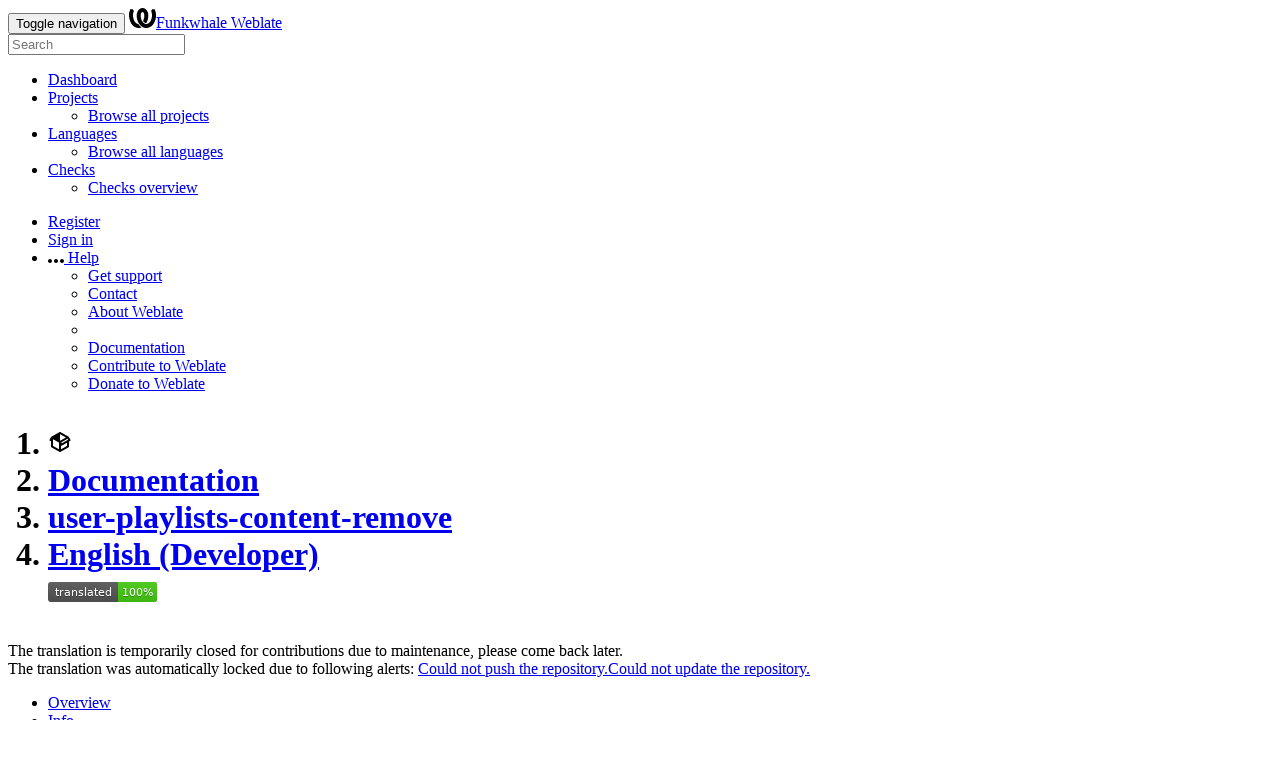

--- FILE ---
content_type: text/html; charset=utf-8
request_url: https://translate.funkwhale.audio/projects/documentation/user-playlists-content-remove/en_devel/
body_size: 16059
content:







<!DOCTYPE html>

<html lang="en"
      dir="ltr">
  <head>
    <meta http-equiv="X-UA-Compatible" content="IE=edge" />
    <meta name="referrer" content="origin" />
    <meta name="author" content="Michal Čihař" />
    <meta name="copyright" content="Copyright © Michal Čihař" />
    
    
      <meta name="monetization" content="$ilp.uphold.com/ENU7fREdeZi9" />
    

    <title>
  Documentation/user-playlists-content-remove — English (Developer) @ Funkwhale Weblate

</title>
    <meta name="description" content="Documentation is being translated into 7 languages using Weblate. Join the translation or start translating your own project." />
    <meta name="twitter:card" content="summary_large_image" />

    
    

    
      <link rel="alternate"
            type="application/rss+xml"
            title="RSS feed"
            href="/exports/rss/documentation/user-playlists-content-remove/en_devel/" />
      <meta property="og:image"
            content="https://translate.funkwhale.audio/widget/documentation/user-playlists-content-remove/en_devel/open-graph.png" />
    

    

    


<link rel="stylesheet" href="/static/CACHE/css/output.c598ab2fa9cd.css" type="text/css"><link rel="stylesheet" href="/static/CACHE/css/output.4d5909500869.css" type="text/css" media="(prefers-color-scheme: dark)">

  <link rel="stylesheet" href="/css/custom.css?16b7cccb4e77aff6" />



    <script src="/js/i18n/" defer></script>
    <script src="/static/CACHE/js/output.581be0dd906c.js" defer></script>

    

    <link rel="image_src" type="image/png" href="/static/weblate-128.png" />
    <link rel="icon" type="image/png" sizes="32x32" href="/static/logo-32.png">
    <link rel="icon" type="image/png" sizes="16x16" href="/static/logo-16.png">
    <link rel="apple-touch-icon" sizes="180x180" href="/static/weblate-180.png" />
    <link rel="mask-icon" href="/static/weblate-black.svg" color="#144d3f">
    <meta name="msapplication-TileColor" content="#144d3f">
    <meta name="msapplication-config" content="/browserconfig.xml">
    <link rel="manifest" href="/site.webmanifest">
    
    
    <meta name="theme-color" content="#144d3f">

    <meta name="viewport" content="width=device-width, initial-scale=1" />
    <meta property="og:site_name" content="Funkwhale Weblate" />
    <meta property="og:title"
          content="Documentation/user-playlists-content-remove — English (Developer)" />
    <meta property="og:description" content="Documentation is being translated into 7 languages using Weblate. Join the translation or start translating your own project." />

    

    

  </head>

  <body data-theme="auto"
        >
    <div id="popup-alerts"></div>
    <header>
      <nav class="navbar navbar-default navbar-static-top navbar-inverse"
           role="navigation">
        <div class="container-fluid">
          <!-- Brand and toggle get grouped for better mobile display -->
          <div class="navbar-header">
            <button type="button"
                    class="navbar-toggle"
                    data-toggle="collapse"
                    data-target="#wl-navbar-main"
                    id="navbar-toggle">
              <span class="sr-only">Toggle navigation</span>
              <span class="icon-bar"></span>
              <span class="icon-bar"></span>
              <span class="icon-bar"></span>
            </button>
            

<a class="navbar-brand" href="/"><svg width="27" height="20" version="1.1" viewBox="0 0 27 20" xmlns="http://www.w3.org/2000/svg"><path d="m13.505 4.028c-0.0017-4e-5 -0.0034-7.5e-5 -5e-3 -1.05e-4 -0.0017 3e-5 -0.0034 6.5e-5 -5e-3 1.05e-4 -0.11025-0.0015-0.22073 0.01793-0.32591 0.06238-0.59671 0.25261-0.9728 0.90036-1.2087 1.5476-0.20481 0.56175-0.29546 1.1651-0.29679 1.7605l-0.0016 0.07791c-0.0019 0.03033-0.0043 0.06055-0.0075 0.09067 0.02191 1.5184 0.30756 3.048 0.90819 4.445 0.67267 1.5645 1.7419 3.0037 3.2516 3.6616 1.1389 0.49637 2.4014 0.37928 3.4336-0.20534 1.2816-0.72588 2.2062-2.0094 2.8114-3.3878 1.2572-2.8648 1.2874-6.3574 0.03289-9.2972 1.2227-0.63339 1.22-1.8963 1.22-1.8963s1.1453 0.82078 2.4332 0.30544c1.715 4.0186 1.6736 8.75-0.13474 12.708-1.0572 2.3139-2.7738 4.3411-5.0202 5.384-1.9998 0.9286-4.3513 0.9518-6.3527 0.07963-1.7985-0.78402-3.2613-2.1966-4.3137-3.839-1.5242-2.3788-2.246-5.2748-2.2492-8.1286h0.01183c-9.01e-4 -0.03006-0.0013-0.06012-9.54e-4 -0.09024 0.02318-2.5663 1.0748-5.18 3.1841-6.5213 0.77462-0.49257 1.6798-0.77459 2.5936-0.78467 0.01046-8.1e-5 0.02122-1.32e-4 0.03183-1.51e-4 0.01379-1e-5 0.02811 4.4e-5 0.04191 1.51e-4 0.91371 0.01007 1.8189 0.2921 2.5936 0.78467 2.1093 1.3413 3.1609 3.9551 3.1841 6.5213 3.18e-4 0.03012-5.3e-5 0.06018-9.55e-4 0.09024h0.01183c-0.0031 2.7121-0.65515 5.4624-2.0282 7.7706-0.39383-2e-3 -0.78628-0.08215-1.1562-0.24339-0.83333-0.36312-1.5671-1.0489-2.1641-1.9768 0.17024-0.30266 0.32367-0.61606 0.46065-0.93466 0.60064-1.3969 0.88629-2.9266 0.90819-4.445-0.0032-0.03012-0.0057-0.06034-0.0075-0.09067l-0.0016-0.07792c-0.0013-0.59534-0.09198-1.1987-0.29679-1.7605-0.23595-0.64722-0.61204-1.295-1.2087-1.5476-0.10522-0.04446-0.21573-0.06389-0.32591-0.06255v1.8e-4zm-0.88468 15.396c-1.97 0.81042-4.258 0.76693-6.2107-0.13979-2.2465-1.043-3.963-3.0701-5.0202-5.384-1.8083-3.9579-1.8497-8.6893-0.13474-12.708 1.2879 0.51534 2.4332-0.30544 2.4332-0.30544s-0.0027 1.2629 1.22 1.8963c-1.2545 2.9398-1.2243 6.4325 0.03289 9.2972 0.60525 1.3784 1.5298 2.662 2.8114 3.3878 0.45742 0.25906 0.96005 0.42632 1.4771 0.48907 0.0019 3e-3 0.0038 6e-3 0.0057 9e-3 0.91308 1.425 2.0633 2.6126 3.3853 3.4577z"/></svg>Funkwhale Weblate</a>

          </div>

          <!-- Collect the nav links, forms, and other content for toggling -->
          <div class="collapse navbar-collapse" id="wl-navbar-main">
            <form class="navbar-form navbar-left">
              <div class="form-group">
                <input type="text"
                       class="form-control"
                       id="sitewide-search"
                       placeholder="Search">
              </div>
            </form>
            <ul class="nav navbar-nav">
              <li>
                <a href="/">Dashboard</a>
              </li>
              <li class="dropdown">
                <a href="#" class="dropdown-toggle" data-toggle="dropdown" id="projects-menu">Projects <b class="caret"></b></a>
                <ul class="dropdown-menu">
                  
                  
                  <li>
                    <a href="/projects/">Browse all projects</a>
                  </li>
                </ul>
              </li>
              
                <li class="dropdown">
                  <a href="#" class="dropdown-toggle" data-toggle="dropdown" id="languages-menu">Languages <b class="caret"></b></a>
                  <ul class="dropdown-menu">
                    
                    
                    <li>
                      <a href="/languages/">Browse all languages</a>
                    </li>
                  </ul>
                </li>
                <li class="dropdown">
                  <a href="#" class="dropdown-toggle" data-toggle="dropdown" id="checks-menu">Checks <b class="caret"></b></a>
                  <ul class="dropdown-menu">
                    
                    
                    <li>
                      <a href="/checks/">Checks overview</a>
                    </li>
                  </ul>
                </li>
              
            </ul>
            <ul class="nav navbar-nav navbar-right flip">

              
              
                
                
              

              
              
                
                  <li>
                    <a class="button" id="register-button" href="/accounts/register/">Register</a>
                  </li>
                
                <li>
                  <a class="button"
                     id="login-button"
                     href="/accounts/login/?next=/projects/documentation/user-playlists-content-remove/en_devel/">Sign in</a>
                </li>
              

              
              

              
              

              
              <li class="dropdown">
                <a href="#"
                   class="dropdown-toggle"
                   data-toggle="dropdown"
                   title="Help">
                  <span class="hidden-xs"><svg width="16" height="4" version="1.1" viewBox="0 0 16 4" xmlns="http://www.w3.org/2000/svg"><path d="m12 2c0-1.1046 0.89543-2 2-2s2 0.89543 2 2-0.89543 2-2 2-2-0.89543-2-2zm-6 0c0-1.1046 0.89543-2 2-2s2 0.89543 2 2-0.89543 2-2 2-2-0.89543-2-2zm-6 0c0-1.1046 0.89543-2 2-2s2 0.89543 2 2-0.89543 2-2 2-2-0.89543-2-2z"/></svg></span>
                  <span class="visible-xs-inline">
                    Help
                    <b class="caret"></b>
                  </span>
                </a>
                <ul class="dropdown-menu">
                  
                    <li>
                      <a href="https://weblate.org/support/">Get support</a>
                    </li>
                  
                  
                  <li>
                    <a href="/contact/">Contact</a>
                  </li>
                  <li>
                    <a href="/about/">About Weblate</a>
                  </li>
                  <li role="separator" class="divider"></li>
                  <li>
                    <a href="https://docs.weblate.org/en/weblate-5.10.4/index.html">Documentation</a>
                  </li>
                  <li>
                    <a href="https://weblate.org/contribute/">Contribute to Weblate</a>
                  </li>
                  <li>
                    <a href="/donate/">Donate to Weblate</a>
                  </li>
                </ul>
              </li>
            </ul>
          </div>
        </div>
      </nav>
      
        <h1>
          <ol class="breadcrumb">
            <li class="bread-icon"><svg width="24" height="24" version="1.1" viewBox="0 0 24 24" xmlns="http://www.w3.org/2000/svg"><path d="m2 10.96c-0.5-0.28-0.65-0.89-0.37-1.37l1.5-2.59c0.11-0.2 0.28-0.34 0.47-0.42l7.83-4.4c0.16-0.12 0.36-0.18 0.57-0.18s0.41 0.06 0.57 0.18l7.9 4.44c0.19 0.1 0.35 0.26 0.44 0.46l1.45 2.52c0.28 0.48 0.11 1.09-0.36 1.36l-1 0.58v4.96c0 0.38-0.21 0.71-0.53 0.88l-7.9 4.44c-0.16 0.12-0.36 0.18-0.57 0.18s-0.41-0.06-0.57-0.18l-7.9-4.44c-0.32-0.17-0.53-0.5-0.53-0.88v-5.54c-0.3 0.17-0.68 0.18-1 0m10-6.81v6.7l5.96-3.35-5.96-3.35m-7 11.76 6 3.38v-6.71l-6-3.37v6.7m14 0v-3.22l-5 2.9c-0.33 0.18-0.7 0.17-1 0.01v3.69l6-3.38m-5.15-2.55 6.28-3.63-0.58-1.01-6.28 3.63 0.58 1.01z"/></svg></li>
            
  <li><a href="/projects/documentation/">Documentation</a></li>
<li><a href="/projects/documentation/user-playlists-content-remove/">user-playlists-content-remove</a></li>
<li><a href="/projects/documentation/user-playlists-content-remove/en_devel/">English (Developer)</a></li>

  <a class="pull-right flip" href="https://translate.funkwhale.audio/widgets/documentation/?lang=en_devel&amp;component=779">
    <img src="/widget/documentation/user-playlists-content-remove/en_devel/svg-badge.svg?native=1" />
  </a>


          </ol>
          <div class="clearfix"></div>
        </h1>
      

    </header>

    <div class="main-content 
       ">

      

      

      

      

      

  

  



  



<div class="alert alert-warning
   "  >
  
  
  
  <div class="pull-right flip">
    
    
  </div>
  The translation is temporarily closed for contributions due to maintenance, please come back later.
  
    
      <br />
      The translation was automatically locked due to following alerts:
      <a href="/projects/documentation/user-playlists-content-remove/#alerts">Could not push the repository.</a><a href="/projects/documentation/user-playlists-content-remove/#alerts">Could not update the repository.</a>
    
  


  <div class="clearfix"></div>
  
</div>



















  





  
  
  
  

  
  
  
  

  <ul class="nav nav-pills">
    <li class="active">
      <a href="#overview" data-toggle="tab">Overview</a>
    </li>
    <li>
      <a href="#information" data-toggle="tab">Info</a>
    </li>
    <li>
      <a href="#search" data-toggle="tab">Search</a>
    </li>
    <li class="dropdown">
      <a class="dropdown-toggle" data-toggle="dropdown" href="#">
        Insights <span class="caret"></span>
      </a>
      <ul class="dropdown-menu">
        <li>
          <a href="#history" data-toggle="tab">History</a>
        </li>
        <li>
          <a href="/api/translations/documentation/user-playlists-content-remove/en_devel/statistics/?format=csv">Download statistics (CSV)</a>
        </li>
        <li>
          <a href="/api/translations/documentation/user-playlists-content-remove/en_devel/statistics/?format=json-flat">Download statistics (JSON)</a>
        </li>
      </ul>
    </li>
    <li class="dropdown">
      <a class="dropdown-toggle" data-toggle="dropdown" href="#">
        Files <span class="caret"></span>
      </a>
      <ul class="dropdown-menu">
        
          <li>
            <a href="/download/documentation/user-playlists-content-remove/en_devel/">Download translation</a>
          </li>
        
        <li>
          <a href="#download" data-toggle="tab">Customize download</a>
        </li>
        
      </ul>
    </li>
    <li class="dropdown">
      <a class="dropdown-toggle" data-toggle="dropdown" href="#">
        Tools <span class="caret"></span>
      </a>
      <ul class="dropdown-menu">
        
        
        
        <li>
          <a href="/data/documentation/">Data exports</a>
        </li>
        <li>
          <a href="/checks/-/documentation/user-playlists-content-remove/en_devel/">Failing checks</a>
        </li>
        
      </ul>
    </li>
    
    



  </ul>


  <div class="tab-content">
    <div class="tab-pane active" id="overview">

      <div class="panel panel-warning">
        <div class="panel-heading">
          <h4 class="panel-title">
            
              Source strings
            
          </h4>
        </div>

        <table class="table table-autowidth">
          <tr>
            <th class="number">13</th>
            <td>Strings</td>
            <td class="progress-cell hidden-xs"><div class="progress" title="Needs attention">
            <div class="progress-bar progress-bar-success"
                role="progressbar"
                aria-valuenow="100.0"
                aria-valuemin="0"
                aria-valuemax="100"
                style="width: 100.0%"
                title="Translated without any problems"></div>
            </div></td>
            <td class="percent">100%</td>
            <td rowspan="3" class="buttons-cell full-cell">
              <div class="pull-right flip">
                
                <a href="/browse/documentation/user-playlists-content-remove/en_devel/" class=" btn btn-info">Browse</a>
                <a href="/translate/documentation/user-playlists-content-remove/en_devel/"
                   class="btn btn-primary">Translate</a>
              </div>
            </td>
          </tr>

          <tr>
            <th class="number">136</th>
            <td>Words</td>
            <td class="progress-cell hidden-xs"><div class="progress" title="Needs attention">
            <div class="progress-bar progress-bar-success"
                role="progressbar"
                aria-valuenow="100.0"
                aria-valuemin="0"
                aria-valuemax="100"
                style="width: 100.0%"
                title="Translated without any problems"></div>
            </div></td>
            <td class="percent">100%</td>
          </tr>

          <tr>
            <th class="number">940</th>
            <td>Characters</td>
            <td class="progress-cell hidden-xs"><div class="progress" title="Needs attention">
            <div class="progress-bar progress-bar-success"
                role="progressbar"
                aria-valuenow="100.0"
                aria-valuemin="0"
                aria-valuemax="100"
                style="width: 100.0%"
                title="Translated without any problems"></div>
            </div></td>
            <td class="percent">100%</td>
          </tr>
        </table>

        
          <div class="panel-footer">This translation is being used as source strings within this component.</div>
        

      </div>

      <div class="panel panel-default">
        <div class="panel-heading">
          <h4 class="panel-title">
            <a class="pull-right flip doc-link" href="https://docs.weblate.org/en/weblate-5.10.4/user/translating.html#strings-to-check" title="Documentation" target="_blank" rel="noopener" tabindex="-1"><svg xmlns="http://www.w3.org/2000/svg" width="14" height="14" version="1.1" viewBox="0 0 14 14"><path fill="#bfc3c7" d="m7 14c-3.92 0-7-3.08-7-7s3.08-7 7-7 7 3.08 7 7-3.08 7-7 7zm0-2c2.8 0 5-2.2 5-5s-2.2-5-5-5-5 2.2-5 5 2.2 5 5 5zm1-7h-2v-2h2zm0 6h-2v-5h2z"/></svg></a>
            Strings status
          </h4>
        </div>
        <table class="table table-autowidth table-listing">
          <thead>
            <tr>
              <th class="number split-cell wrap-cell">
                <span>Strings</span>
                <span>Words</span>
                <span>Characters</span>
              </th>
            </tr>
          </thead>
          
            <tr data-href="/translate/documentation/user-playlists-content-remove/en_devel/?q=" class="clickable-row">
              <th class="number split-cell wrap-cell">
                <span>13</span>
                <span>136</span>
                <span>940</span>
              </th>
              <td class="legend">
                
                  <div class="progress">
                    
                  </div>
                
              </td>
              <td class="full-cell">
                <a href="/translate/documentation/user-playlists-content-remove/en_devel/?q=">All strings</a>
              </td>
              <td class="wrap-cell">
                <a class="btn-inline" href="/browse/documentation/user-playlists-content-remove/en_devel/?q=">Browse</a>
                <a class="btn-inline" href="/translate/documentation/user-playlists-content-remove/en_devel/?q=">Translate</a>
                <a class="btn-inline" href="/zen/documentation/user-playlists-content-remove/en_devel/?q=">Zen</a>
              </td>
            </tr>
          
            <tr data-href="/translate/documentation/user-playlists-content-remove/en_devel/?q=state:read-only" class="clickable-row">
              <th class="number split-cell wrap-cell">
                <span>13</span>
                <span>136</span>
                <span>940</span>
              </th>
              <td class="legend">
                
                  <div class="progress">
                    
                      <div class="progress-bar progress-bar-success"
                           role="progressbar"
                           aria-valuenow="100"
                           aria-valuemin="0"
                           aria-valuemax="100"
                           style="width: 100%"></div>
                    
                  </div>
                
              </td>
              <td class="full-cell">
                <a href="/translate/documentation/user-playlists-content-remove/en_devel/?q=state:read-only">Read-only strings</a>
              </td>
              <td class="wrap-cell">
                <a class="btn-inline" href="/browse/documentation/user-playlists-content-remove/en_devel/?q=state:read-only">Browse</a>
                <a class="btn-inline" href="/translate/documentation/user-playlists-content-remove/en_devel/?q=state:read-only">Translate</a>
                <a class="btn-inline" href="/zen/documentation/user-playlists-content-remove/en_devel/?q=state:read-only">Zen</a>
              </td>
            </tr>
          
            <tr data-href="/translate/documentation/user-playlists-content-remove/en_devel/?q=NOT has:label" class="clickable-row">
              <th class="number split-cell wrap-cell">
                <span>13</span>
                <span>136</span>
                <span>940</span>
              </th>
              <td class="legend">
                
                  <div class="progress">
                    
                  </div>
                
              </td>
              <td class="full-cell">
                <a href="/translate/documentation/user-playlists-content-remove/en_devel/?q=NOT has:label">Strings without a label</a>
              </td>
              <td class="wrap-cell">
                <a class="btn-inline" href="/browse/documentation/user-playlists-content-remove/en_devel/?q=NOT has:label">Browse</a>
                <a class="btn-inline" href="/translate/documentation/user-playlists-content-remove/en_devel/?q=NOT has:label">Translate</a>
                <a class="btn-inline" href="/zen/documentation/user-playlists-content-remove/en_devel/?q=NOT has:label">Zen</a>
              </td>
            </tr>
          
        </table>
      </div>

      

    </div>

    <div class="tab-pane" id="information">
      





<div class="row">
  <div class="col-md-6">

    
      <div class="panel panel-default">
        <div class="panel-heading">
          <h4 class="panel-title">Overview</h4>
        </div>

        <table class="table table-striped table-autowidth">
          
            
              <tr>
                <th>Project website</th>
                <td colspan="2" class="full-cell">
                  <a rel="ugc" href="https://docs.funkwhale.audio">docs.funkwhale.audio</a>
                </td>
              </tr>
            

            

            

            

            
          
          

          
            
              <tr>
                <th>Translation license</th>
                <td colspan="2" class="full-cell">
                  
                    <a href="https://spdx.org/licenses/AGPL-1.0-only.html">Affero General Public License v1.0 only</a>
                  
                </td>
              </tr>
            

            

            <tr>
              <th>Translation process</th>
              <td colspan="2" class="full-cell">
                <ul>
                  
                  
                    <li>Translations can be made directly.</li>
                    
                      <li>Translation suggestions can be made.</li>
                    
                  
                  
                  
                    <li>Any authenticated user can contribute.</li>
                  
                  
                    <li>The translation uses bilingual files.</li>
                  
                </ul>
              </td>
            </tr>

            







  <tr>
    <th>Source code repository</th>
    <td colspan="2" class="full-cell">
      
        
          <code class="wrap-text">git@dev.funkwhale.audio:funkwhale/funkwhale.git</code>
        
        
          <a href="/projects/documentation/index/#information"
             title="This component is linked to the Documentation/index repository."><svg width="24" height="24" version="1.1" viewBox="0 0 24 24" xmlns="http://www.w3.org/2000/svg"><path d="m3.9 12c0-1.71 1.39-3.1 3.1-3.1h4v-1.9h-4a5 5 0 0 0-5 5 5 5 0 0 0 5 5h4v-1.9h-4c-1.71 0-3.1-1.39-3.1-3.1m4.1 1h8v-2h-8v2m9-6h-4v1.9h4c1.71 0 3.1 1.39 3.1 3.1s-1.39 3.1-3.1 3.1h-4v1.9h4a5 5 0 0 0 5-5 5 5 0 0 0-5-5z"/></svg></a>
        
        <button type="button"
                class="btn btn-link btn-xs"
                data-clipboard-value="git@dev.funkwhale.audio:funkwhale/funkwhale.git"
                data-clipboard-message="Repository URL copied to clipboard."
                title="Copy to clipboard"><svg width="24" height="24" version="1.1" viewBox="0 0 24 24" xmlns="http://www.w3.org/2000/svg"><path d="M19,21H8V7H19M19,5H8A2,2 0 0,0 6,7V21A2,2 0 0,0 8,23H19A2,2 0 0,0 21,21V7A2,2 0 0,0 19,5M16,1H4A2,2 0 0,0 2,3V17H4V3H16V1Z"/></svg></button>
      
    </td>
  </tr>

  <tr>
    <th>Repository branch</th>
    <td colspan="2" class="full-cell">develop</td>
  </tr>

  
    
      <tr>
        <th>Last remote commit</th>
        <td colspan="2" class="full-cell">
          Translated using Weblate (Galician)
          <code title="76eb908d778a3fac5dcf2eac5f0484c7b0056430">76eb908d7</code>
          <button type="button"
                  class="btn btn-link btn-xs"
                  data-clipboard-value="76eb908d778a3fac5dcf2eac5f0484c7b0056430"
                  title="Copy to clipboard"><svg width="24" height="24" version="1.1" viewBox="0 0 24 24" xmlns="http://www.w3.org/2000/svg"><path d="M19,21H8V7H19M19,5H8A2,2 0 0,0 6,7V21A2,2 0 0,0 8,23H19A2,2 0 0,0 21,21V7A2,2 0 0,0 19,5M16,1H4A2,2 0 0,0 2,3V17H4V3H16V1Z"/></svg></button>
          <br />
          
          <a href="/user/ghose/" title="josé m."><img src="/avatar/32/ghose.png" class="avatar w32" alt="User avatar" /> ghose</a> authored <span title="2024-07-22T08:15:49+00:00">a year ago</span>
          <br />
        </td>
      </tr>
    
  

  
    
      <tr>
        <th>Last commit in Weblate</th>
        <td colspan="2" class="full-cell">
          Translated using Weblate (French)
          <code title="fbdc529cddf1a36e9490c609231330bd4400a211">fbdc529cd</code>
          <button type="button"
                  class="btn btn-link btn-xs"
                  data-clipboard-value="fbdc529cddf1a36e9490c609231330bd4400a211"
                  title="Copy to clipboard"><svg width="24" height="24" version="1.1" viewBox="0 0 24 24" xmlns="http://www.w3.org/2000/svg"><path d="M19,21H8V7H19M19,5H8A2,2 0 0,0 6,7V21A2,2 0 0,0 8,23H19A2,2 0 0,0 21,21V7A2,2 0 0,0 19,5M16,1H4A2,2 0 0,0 2,3V17H4V3H16V1Z"/></svg></button>
          <br />
          
          <a href="/user/eric-lemesre/" title="Eric Lemesre"><img src="/avatar/32/eric-lemesre.png" class="avatar w32" alt="User avatar" /> eric-lemesre</a> authored <span title="2024-11-21T14:57:22+00:00">a year ago</span>
          <br />
        </td>
      </tr>
    
  

  
    
      <tr>
        <th>Weblate repository</th>
        <td colspan="2" class="full-cell">
          <code class="wrap-text">https://translate.funkwhale.audio/git/documentation/index/</code>
          <button type="button"
                  class="btn btn-link btn-xs"
                  data-clipboard-value="https://translate.funkwhale.audio/git/documentation/index/"
                  data-clipboard-message="Repository URL copied to clipboard."
                  title="Copy to clipboard"><svg width="24" height="24" version="1.1" viewBox="0 0 24 24" xmlns="http://www.w3.org/2000/svg"><path d="M19,21H8V7H19M19,5H8A2,2 0 0,0 6,7V21A2,2 0 0,0 8,23H19A2,2 0 0,0 21,21V7A2,2 0 0,0 19,5M16,1H4A2,2 0 0,0 2,3V17H4V3H16V1Z"/></svg></button>
        </td>
      </tr>
    
  



            <tr>
              <th>File mask</th>
              <td colspan="2">
                <code class="wrap-text">docs/locales/*/LC_MESSAGES/user/playlists/content/remove.po</code>
              </td>
            </tr>

            
          

          
            <tr>
              <th>Translation file</th>
              <td colspan="2">
                
                  <a class="btn btn-primary btn-xs pull-right flip"
                     href="/download/documentation/user-playlists-content-remove/en_devel/">Download</a>
                  <code class="wrap-text">docs/locales/gettext/user/playlists/content/remove.pot</code>
                
              </td>
            </tr>
            <tr>
              <th>Last change</th>
              <td colspan="2">March 25, 2023, 8:07 a.m.</td>
            </tr>
            <tr>
              <th>Last change made by</th>
              <td colspan="2">None</td>
            </tr>
          
          
            
              <tr>
                <th>Language</th>
                <td colspan="2" class="full-cell">
                  <a href="/languages/en_devel/">English (Developer)</a>
                </td>
              </tr>
            
            <tr>
              <th>Language code</th>
              <td colspan="2" class="full-cell">
                
                en_devel
              </td>
            </tr>
            
            <tr>
              <th>Text direction</th>
              <td colspan="2">Left to right</td>
            </tr>
            <tr>
              <th>Case sensitivity</th>
              <td colspan="2">Case-sensitive</td>
            </tr>
            
              <tr>
                <th>Number of speakers</th>
                <td colspan="2">1,728,900,209</td>
              </tr>
            
            
              


<tr>
  <th>Number of plurals</th>
  <td colspan="2">2</td>
</tr>
<tr>
  <th>Plural type</th>
  <td colspan="2">One/other</td>
</tr>
<tr>
  <th rowspan="2">Plurals</th>
  
    
      
        <td>Singular</td>
        <td>1</td>
      </tr>
    
      
        <td>Plural</td>
        <td>0, 2, 3, 4, 5, 6, 7, 8, 9, 10, …</td>
      </tr>
    
  
<tr>
  <th>Plural formula</th>
  <td colspan="2" class="full-cell">
    <code>n != 1</code>
  </td>
</tr>

            
          
        </table>
      </div>
    
    

    <div class="panel panel-default">
      <div class="panel-heading">
        <span class="pull-right flip text-muted"><span title="2025-12-29T11:30:00+00:00">3 weeks ago</span></span>
        <h4 class="panel-title">String statistics</h4>
      </div>
      <table class="table">
        <thead>
          <tr>
            <td></td>
            <th class="number">Strings percent</th>
            <th class="number">Hosted strings</th>
            <th class="number">Words percent</th>
            <th class="number">Hosted words</th>
            <th class="number">Characters percent</th>
            <th class="number">Hosted characters</th>
          </tr>
        </thead>
        <tbody>
          <tr>
            <th>Total</th>
            <td class="number"></td>
            <td class="number">13</td>
            <td class="number"></td>
            <td class="number">136</td>
            <td class="number"></td>
            <td class="number">940</td>
          </tr>
          
          
          <tr>
            <th>Translated</th>
            <td class="number">100%</td>
            <td class="number">13</td>
            <td class="number">100%</td>
            <td class="number">136</td>
            <td class="number">100%</td>
            <td class="number">940</td>
          </tr>
          <tr>
            <th>Needs editing</th>
            <td class="number">0%</td>
            <td class="number">0</td>
            <td class="number">0%</td>
            <td class="number">0</td>
            <td class="number">0%</td>
            <td class="number">0</td>
          </tr>
          <tr>
            <th>Read-only</th>
            <td class="number">100%</td>
            <td class="number">13</td>
            <td class="number">100%</td>
            <td class="number">136</td>
            <td class="number">100%</td>
            <td class="number">940</td>
          </tr>
          <tr>
            <th>Failing checks</th>
            <td class="number">0%</td>
            <td class="number">0</td>
            <td class="number">0%</td>
            <td class="number">0</td>
            <td class="number">0%</td>
            <td class="number">0</td>
          </tr>
          <tr>
            <th>Strings with suggestions</th>
            <td class="number">0%</td>
            <td class="number">0</td>
            <td class="number">0%</td>
            <td class="number">0</td>
            <td class="number">0%</td>
            <td class="number">0</td>
          </tr>
          <tr>
            <th>Untranslated strings</th>
            <td class="number">0%</td>
            <td class="number">0</td>
            <td class="number">0%</td>
            <td class="number">0</td>
            <td class="number">0%</td>
            <td class="number">0</td>
          </tr>
        </tbody>
      </table>
    </div>
  </div>
  <div class="col-md-6">
    


<div class="panel panel-default">
  <div class="panel-heading">
    <span class="pull-right flip">
      <svg height="8" width="8">
        <rect x="0" y="0" width="8" height="8" fill="#2ECCAA"></rect>
      </svg>
      Last 12 months
      <svg height="8" width="8">
        <rect x="0" y="0" width="8" height="8" fill="#BFC3C7"></rect>
      </svg>
      Previous
    </span>
    <h4 class="panel-title">Activity in last 12 months</h4>
  </div>
  <table class="table table-activity">
    <tr>
      
        <td>
          
            
          

          <a href="/changes/?start_date=2024-01-01&amp;end_date=2024-01-31">
            <svg height="140" width="25%">
              <rect x="0" y="140" width="100%" height="0" fill="#E9EAEC">
              <title>0 changes</title>
              </rect>
            </svg>
          </a>
          <a href="/changes/?start_date=2025-01-01&amp;end_date=2025-01-31">
            <svg height="140" width="25%">
              <rect x="0" y="140" width="100%" height="0" fill="#2ECCAA">
              <title>0 changes</title>
              </rect>
            </svg>
          </a>
        </td>
      
        <td>
          
            
          

          <a href="/changes/?start_date=2024-02-01&amp;end_date=2024-02-29">
            <svg height="140" width="25%">
              <rect x="0" y="140" width="100%" height="0" fill="#E9EAEC">
              <title>0 changes</title>
              </rect>
            </svg>
          </a>
          <a href="/changes/?start_date=2025-02-01&amp;end_date=2025-02-28">
            <svg height="140" width="25%">
              <rect x="0" y="140" width="100%" height="0" fill="#2ECCAA">
              <title>0 changes</title>
              </rect>
            </svg>
          </a>
        </td>
      
        <td>
          
            
          

          <a href="/changes/?start_date=2024-03-01&amp;end_date=2024-03-31">
            <svg height="140" width="25%">
              <rect x="0" y="140" width="100%" height="0" fill="#E9EAEC">
              <title>0 changes</title>
              </rect>
            </svg>
          </a>
          <a href="/changes/?start_date=2025-03-01&amp;end_date=2025-03-31">
            <svg height="140" width="25%">
              <rect x="0" y="140" width="100%" height="0" fill="#2ECCAA">
              <title>0 changes</title>
              </rect>
            </svg>
          </a>
        </td>
      
        <td>
          
            
          

          <a href="/changes/?start_date=2024-04-01&amp;end_date=2024-04-30">
            <svg height="140" width="25%">
              <rect x="0" y="140" width="100%" height="0" fill="#E9EAEC">
              <title>0 changes</title>
              </rect>
            </svg>
          </a>
          <a href="/changes/?start_date=2025-04-01&amp;end_date=2025-04-30">
            <svg height="140" width="25%">
              <rect x="0" y="140" width="100%" height="0" fill="#2ECCAA">
              <title>0 changes</title>
              </rect>
            </svg>
          </a>
        </td>
      
        <td>
          
            
          

          <a href="/changes/?start_date=2024-05-01&amp;end_date=2024-05-31">
            <svg height="140" width="25%">
              <rect x="0" y="140" width="100%" height="0" fill="#E9EAEC">
              <title>0 changes</title>
              </rect>
            </svg>
          </a>
          <a href="/changes/?start_date=2025-05-01&amp;end_date=2025-05-31">
            <svg height="140" width="25%">
              <rect x="0" y="140" width="100%" height="0" fill="#2ECCAA">
              <title>0 changes</title>
              </rect>
            </svg>
          </a>
        </td>
      
        <td>
          
            
          

          <a href="/changes/?start_date=2024-06-01&amp;end_date=2024-06-30">
            <svg height="140" width="25%">
              <rect x="0" y="140" width="100%" height="0" fill="#E9EAEC">
              <title>0 changes</title>
              </rect>
            </svg>
          </a>
          <a href="/changes/?start_date=2025-06-01&amp;end_date=2025-06-30">
            <svg height="140" width="25%">
              <rect x="0" y="140" width="100%" height="0" fill="#2ECCAA">
              <title>0 changes</title>
              </rect>
            </svg>
          </a>
        </td>
      
        <td>
          
            
          

          <a href="/changes/?start_date=2024-07-01&amp;end_date=2024-07-31">
            <svg height="140" width="25%">
              <rect x="0" y="140" width="100%" height="0" fill="#E9EAEC">
              <title>0 changes</title>
              </rect>
            </svg>
          </a>
          <a href="/changes/?start_date=2025-07-01&amp;end_date=2025-07-31">
            <svg height="140" width="25%">
              <rect x="0" y="140" width="100%" height="0" fill="#2ECCAA">
              <title>0 changes</title>
              </rect>
            </svg>
          </a>
        </td>
      
        <td>
          
            
          

          <a href="/changes/?start_date=2024-08-01&amp;end_date=2024-08-31">
            <svg height="140" width="25%">
              <rect x="0" y="140" width="100%" height="0" fill="#E9EAEC">
              <title>0 changes</title>
              </rect>
            </svg>
          </a>
          <a href="/changes/?start_date=2025-08-01&amp;end_date=2025-08-31">
            <svg height="140" width="25%">
              <rect x="0" y="140" width="100%" height="0" fill="#2ECCAA">
              <title>0 changes</title>
              </rect>
            </svg>
          </a>
        </td>
      
        <td>
          
            
          

          <a href="/changes/?start_date=2024-09-01&amp;end_date=2024-09-30">
            <svg height="140" width="25%">
              <rect x="0" y="140" width="100%" height="0" fill="#E9EAEC">
              <title>0 changes</title>
              </rect>
            </svg>
          </a>
          <a href="/changes/?start_date=2025-09-01&amp;end_date=2025-09-30">
            <svg height="140" width="25%">
              <rect x="0" y="140" width="100%" height="0" fill="#2ECCAA">
              <title>0 changes</title>
              </rect>
            </svg>
          </a>
        </td>
      
        <td>
          
            
          

          <a href="/changes/?start_date=2024-10-01&amp;end_date=2024-10-31">
            <svg height="140" width="25%">
              <rect x="0" y="140" width="100%" height="0" fill="#E9EAEC">
              <title>0 changes</title>
              </rect>
            </svg>
          </a>
          <a href="/changes/?start_date=2025-10-01&amp;end_date=2025-10-31">
            <svg height="140" width="25%">
              <rect x="0" y="140" width="100%" height="0" fill="#2ECCAA">
              <title>0 changes</title>
              </rect>
            </svg>
          </a>
        </td>
      
        <td>
          
            
          

          <a href="/changes/?start_date=2024-11-01&amp;end_date=2024-11-30">
            <svg height="140" width="25%">
              <rect x="0" y="140" width="100%" height="0" fill="#E9EAEC">
              <title>0 changes</title>
              </rect>
            </svg>
          </a>
          <a href="/changes/?start_date=2025-11-01&amp;end_date=2025-11-30">
            <svg height="140" width="25%">
              <rect x="0" y="140" width="100%" height="0" fill="#2ECCAA">
              <title>0 changes</title>
              </rect>
            </svg>
          </a>
        </td>
      
        <td>
          
            
          

          <a href="/changes/?start_date=2024-12-01&amp;end_date=2024-12-31">
            <svg height="140" width="25%">
              <rect x="0" y="140" width="100%" height="0" fill="#E9EAEC">
              <title>0 changes</title>
              </rect>
            </svg>
          </a>
          <a href="/changes/?start_date=2025-12-01&amp;end_date=2025-12-31">
            <svg height="140" width="25%">
              <rect x="0" y="140" width="100%" height="0" fill="#2ECCAA">
              <title>0 changes</title>
              </rect>
            </svg>
          </a>
        </td>
      
    </tr>
    <tr class="activity-names">
      <td>Jan</td><td>Feb</td><td>Mar</td><td>Apr</td><td>May</td><td>Jun</td><td>Jul</td><td>Aug</td><td>Sep</td><td>Oct</td><td>Nov</td><td>Dec</td>
    </tr>
  </table>
</div>

    

    <div class="panel panel-default">
      <div class="panel-heading">
        <h4 class="panel-title">Quick numbers</h4>
      </div>
      <div class="panel-body">
        <div class="row">
          <div class="col-sm-3">
            <div class="metric">
              <div class="metric-number">136</div>
              <div class="metric-text">Hosted words</div>
            </div>
          </div>
          <div class="col-sm-3">
            <div class="metric">
              <div class="metric-number">13</div>
              <div class="metric-text">Hosted strings</div>
            </div>
          </div>
          <div class="col-sm-3">
            <div class="metric">
              <div class="metric-number">100%</div>
              <div class="metric-text">Translated</div>
            </div>
          </div>
          <div class="col-sm-3">
            <div class="metric">
              <a href="/user/?q=translates:en_devel contributes:documentation/user-playlists-content-remove">
                
                <div class="metric-number">
                  
                    0
                  
                </div>
                <div class="metric-text">Contributors</div>
              </a>
            </div>
          </div>
        </div>
      </div>
    </div>
    <div class="panel panel-default">
      <div class="panel-heading">
        <span class="pull-right flip">and previous 30 days</span>
        <h4 class="panel-title">Trends of last 30 days</h4>
      </div>
      <div class="panel-body">
        <div class="row">
          <div class="col-sm-3">
            <div class="metric">
              <div class="metric-number">—</div>
              <div class="metric-text">Hosted words</div>
              <div class="metric-detail">+100% <span class="trend-up"></span></div>
            </div>
          </div>
          <div class="col-sm-3">
            <div class="metric">
              <div class="metric-number">—</div>
              <div class="metric-text">Hosted strings</div>
              <div class="metric-detail">+100% <span class="trend-up"></span></div>
            </div>
          </div>
          <div class="col-sm-3">
            <div class="metric">
              <div class="metric-number">—</div>
              <div class="metric-text">Translated</div>
              <div class="metric-detail">+100% <span class="trend-up"></span></div>
            </div>
          </div>
          <div class="col-sm-3">
            <div class="metric">
              <div class="metric-number">—</div>
              <div class="metric-text">Contributors</div>
              <div class="metric-detail">—</div>
            </div>
          </div>
        </div>
      </div>
    </div>
  </div>
</div>

    </div>


    <div class="tab-pane" id="history">
      




<table id="changes-table" class="table table-autowidth">
  <tbody id="changes-list">
    
      <tr id="changes-item"
          class="history-row"
          >
        <td class="history-event">
          
            <div class="btn-float pull-right flip">
              
              
              
              <a class="btn btn-link"
                 href="/projects/documentation/user-playlists-content-remove/en_devel/"
                 title="View details"><svg width="24" height="24" version="1.1" viewBox="0 0 24 24" xmlns="http://www.w3.org/2000/svg"><path d="m15.5 14 5 5-1.5 1.5-5-5v-0.79l-0.27-0.28c-1.14 0.98-2.62 1.57-4.23 1.57a6.5 6.5 0 0 1-6.5-6.5 6.5 6.5 0 0 1 6.5-6.5 6.5 6.5 0 0 1 6.5 6.5c0 1.61-0.59 3.09-1.57 4.23l0.28 0.27h0.79m-6 0c2.5 0 4.5-2 4.5-4.5s-2-4.5-4.5-4.5-4.5 2-4.5 4.5 2 4.5 4.5 4.5m2.5-4h-2v2h-1v-2h-2v-1h2v-2h1v2h2v1z"/></svg></a>
            </div>
          
          <strong><span title="None"><img src="/static/weblate-32.png" class="avatar w32" alt="User avatar" /> None</span></strong>
          <p class="text-muted">Resource updated</p>
          <ul class="breadcrumb">
            
              <li><a href="/projects/documentation/">Documentation</a></li>
<li><a href="/projects/documentation/user-playlists-content-remove/">user-playlists-content-remove</a></li>
<li><a href="/projects/documentation/user-playlists-content-remove/en_devel/">English (Developer)</a></li>
            
          </ul>
          
        </td>
        <td class="history-data full-cell">
          <div class="comment-content">
            
              
                File “<code>docs/locales/gettext/user/playlists/content/remove.pot</code>” was added.
              
            
            <span class="pull-right flip text-muted"><span title="2023-03-25T08:07:09+00:00">2 years ago</span></span>
            <div class="clearfix" ></div>
          </div>
          
        </td>
      </tr>
    
      <tr id="changes-item"
          class="history-row"
          >
        <td class="history-event">
          
            <div class="btn-float pull-right flip">
              
              
              
              <a class="btn btn-link"
                 href="/translate/documentation/user-playlists-content-remove/en_devel/?checksum=2cfec6e07243d08f"
                 title="View details"><svg width="24" height="24" version="1.1" viewBox="0 0 24 24" xmlns="http://www.w3.org/2000/svg"><path d="m15.5 14 5 5-1.5 1.5-5-5v-0.79l-0.27-0.28c-1.14 0.98-2.62 1.57-4.23 1.57a6.5 6.5 0 0 1-6.5-6.5 6.5 6.5 0 0 1 6.5-6.5 6.5 6.5 0 0 1 6.5 6.5c0 1.61-0.59 3.09-1.57 4.23l0.28 0.27h0.79m-6 0c2.5 0 4.5-2 4.5-4.5s-2-4.5-4.5-4.5-4.5 2-4.5 4.5 2 4.5 4.5 4.5m2.5-4h-2v2h-1v-2h-2v-1h2v-2h1v2h2v1z"/></svg></a>
            </div>
          
          <strong><span title="None"><img src="/static/weblate-32.png" class="avatar w32" alt="User avatar" /> None</span></strong>
          <p class="text-muted">String updated in the repository</p>
          <ul class="breadcrumb">
            
              <li><a href="/projects/documentation/">Documentation</a></li>
<li><a href="/projects/documentation/user-playlists-content-remove/">user-playlists-content-remove</a></li>
<li><a href="/projects/documentation/user-playlists-content-remove/en_devel/">English (Developer)</a></li>
            
          </ul>
          
        </td>
        <td class="history-data full-cell">
          <div class="comment-content">
            
              
                
                <label>English (Developer)</label>
                



  <div class="list-group">
    
      <div class="list-group-item sidebar-button">
        
        <div class="list-group-item-text"
             lang="en_devel"
             dir="ltr">
          
          <span class="">That&#x27;s it! You&#x27;ve removed the content from your playlist.</span>
        </div>
      </div>
    
  </div>


                <label class="tags-list">
                  English (Developer)
                  
                  <span class="badge">57 characters edited</span>
                  
                    <span class="badge">Current translation</span>
                  
                  <span class="badge">Read-only</span>
                </label>
                



  <div class="list-group">
    
      <div class="list-group-item sidebar-button">
        
        <div class="list-group-item-text"
             lang="en_devel"
             dir="ltr">
          
          <span class=""><ins>That&#x27;s it! You&#x27;ve removed the content from your playlist.</ins></span>
        </div>
      </div>
    
  </div>


              
            
            <span class="pull-right flip text-muted"><span title="2023-03-25T08:07:09+00:00">2 years ago</span></span>
            <div class="clearfix" ></div>
          </div>
          
        </td>
      </tr>
    
      <tr id="changes-item"
          class="history-row"
          >
        <td class="history-event">
          
            <div class="btn-float pull-right flip">
              
              
              
              <a class="btn btn-link"
                 href="/translate/documentation/user-playlists-content-remove/en_devel/?checksum=f2253897c7275ceb"
                 title="View details"><svg width="24" height="24" version="1.1" viewBox="0 0 24 24" xmlns="http://www.w3.org/2000/svg"><path d="m15.5 14 5 5-1.5 1.5-5-5v-0.79l-0.27-0.28c-1.14 0.98-2.62 1.57-4.23 1.57a6.5 6.5 0 0 1-6.5-6.5 6.5 6.5 0 0 1 6.5-6.5 6.5 6.5 0 0 1 6.5 6.5c0 1.61-0.59 3.09-1.57 4.23l0.28 0.27h0.79m-6 0c2.5 0 4.5-2 4.5-4.5s-2-4.5-4.5-4.5-4.5 2-4.5 4.5 2 4.5 4.5 4.5m2.5-4h-2v2h-1v-2h-2v-1h2v-2h1v2h2v1z"/></svg></a>
            </div>
          
          <strong><span title="None"><img src="/static/weblate-32.png" class="avatar w32" alt="User avatar" /> None</span></strong>
          <p class="text-muted">String updated in the repository</p>
          <ul class="breadcrumb">
            
              <li><a href="/projects/documentation/">Documentation</a></li>
<li><a href="/projects/documentation/user-playlists-content-remove/">user-playlists-content-remove</a></li>
<li><a href="/projects/documentation/user-playlists-content-remove/en_devel/">English (Developer)</a></li>
            
          </ul>
          
        </td>
        <td class="history-data full-cell">
          <div class="comment-content">
            
              
                
                <label>English (Developer)</label>
                



  <div class="list-group">
    
      <div class="list-group-item sidebar-button">
        
        <div class="list-group-item-text"
             lang="en_devel"
             dir="ltr">
          
          <span class="">Select {menuselection}`My Library --&gt; Playlists`. The {guilabel}`Browsing playlists` screen opens.</span>
        </div>
      </div>
    
  </div>


                <label class="tags-list">
                  English (Developer)
                  
                  <span class="badge">98 characters edited</span>
                  
                    <span class="badge">Current translation</span>
                  
                  <span class="badge">Read-only</span>
                </label>
                



  <div class="list-group">
    
      <div class="list-group-item sidebar-button">
        
        <div class="list-group-item-text"
             lang="en_devel"
             dir="ltr">
          
          <span class=""><ins>Select {menuselection}`My Library --&gt; Playlists`. The {guilabel}`Browsing playlists` screen opens.</ins></span>
        </div>
      </div>
    
  </div>


              
            
            <span class="pull-right flip text-muted"><span title="2023-03-25T08:07:09+00:00">2 years ago</span></span>
            <div class="clearfix" ></div>
          </div>
          
        </td>
      </tr>
    
      <tr id="changes-item"
          class="history-row"
          >
        <td class="history-event">
          
            <div class="btn-float pull-right flip">
              
              
              
              <a class="btn btn-link"
                 href="/translate/documentation/user-playlists-content-remove/en_devel/?checksum=b4309dd3cad74e42"
                 title="View details"><svg width="24" height="24" version="1.1" viewBox="0 0 24 24" xmlns="http://www.w3.org/2000/svg"><path d="m15.5 14 5 5-1.5 1.5-5-5v-0.79l-0.27-0.28c-1.14 0.98-2.62 1.57-4.23 1.57a6.5 6.5 0 0 1-6.5-6.5 6.5 6.5 0 0 1 6.5-6.5 6.5 6.5 0 0 1 6.5 6.5c0 1.61-0.59 3.09-1.57 4.23l0.28 0.27h0.79m-6 0c2.5 0 4.5-2 4.5-4.5s-2-4.5-4.5-4.5-4.5 2-4.5 4.5 2 4.5 4.5 4.5m2.5-4h-2v2h-1v-2h-2v-1h2v-2h1v2h2v1z"/></svg></a>
            </div>
          
          <strong><span title="None"><img src="/static/weblate-32.png" class="avatar w32" alt="User avatar" /> None</span></strong>
          <p class="text-muted">String updated in the repository</p>
          <ul class="breadcrumb">
            
              <li><a href="/projects/documentation/">Documentation</a></li>
<li><a href="/projects/documentation/user-playlists-content-remove/">user-playlists-content-remove</a></li>
<li><a href="/projects/documentation/user-playlists-content-remove/en_devel/">English (Developer)</a></li>
            
          </ul>
          
        </td>
        <td class="history-data full-cell">
          <div class="comment-content">
            
              
                
                <label>English (Developer)</label>
                



  <div class="list-group">
    
      <div class="list-group-item sidebar-button">
        
        <div class="list-group-item-text"
             lang="en_devel"
             dir="ltr">
          
          <span class="">Select the hamburger menu ({fa}`bars`) to open the menu bar.</span>
        </div>
      </div>
    
  </div>


                <label class="tags-list">
                  English (Developer)
                  
                  <span class="badge">60 characters edited</span>
                  
                    <span class="badge">Current translation</span>
                  
                  <span class="badge">Read-only</span>
                </label>
                



  <div class="list-group">
    
      <div class="list-group-item sidebar-button">
        
        <div class="list-group-item-text"
             lang="en_devel"
             dir="ltr">
          
          <span class=""><ins>Select the hamburger menu ({fa}`bars`) to open the menu bar.</ins></span>
        </div>
      </div>
    
  </div>


              
            
            <span class="pull-right flip text-muted"><span title="2023-03-25T08:07:09+00:00">2 years ago</span></span>
            <div class="clearfix" ></div>
          </div>
          
        </td>
      </tr>
    
      <tr id="changes-item"
          class="history-row"
          >
        <td class="history-event">
          
            <div class="btn-float pull-right flip">
              
              
              
              <a class="btn btn-link"
                 href="/translate/documentation/user-playlists-content-remove/en_devel/?checksum=62fd17f2d0d5703a"
                 title="View details"><svg width="24" height="24" version="1.1" viewBox="0 0 24 24" xmlns="http://www.w3.org/2000/svg"><path d="m15.5 14 5 5-1.5 1.5-5-5v-0.79l-0.27-0.28c-1.14 0.98-2.62 1.57-4.23 1.57a6.5 6.5 0 0 1-6.5-6.5 6.5 6.5 0 0 1 6.5-6.5 6.5 6.5 0 0 1 6.5 6.5c0 1.61-0.59 3.09-1.57 4.23l0.28 0.27h0.79m-6 0c2.5 0 4.5-2 4.5-4.5s-2-4.5-4.5-4.5-4.5 2-4.5 4.5 2 4.5 4.5 4.5m2.5-4h-2v2h-1v-2h-2v-1h2v-2h1v2h2v1z"/></svg></a>
            </div>
          
          <strong><span title="None"><img src="/static/weblate-32.png" class="avatar w32" alt="User avatar" /> None</span></strong>
          <p class="text-muted">String updated in the repository</p>
          <ul class="breadcrumb">
            
              <li><a href="/projects/documentation/">Documentation</a></li>
<li><a href="/projects/documentation/user-playlists-content-remove/">user-playlists-content-remove</a></li>
<li><a href="/projects/documentation/user-playlists-content-remove/en_devel/">English (Developer)</a></li>
            
          </ul>
          
        </td>
        <td class="history-data full-cell">
          <div class="comment-content">
            
              
                
                <label>English (Developer)</label>
                



  <div class="list-group">
    
      <div class="list-group-item sidebar-button">
        
        <div class="list-group-item-text"
             lang="en_devel"
             dir="ltr">
          
          <span class="">Select {guilabel}`Stop Editing` to finish editing.</span>
        </div>
      </div>
    
  </div>


                <label class="tags-list">
                  English (Developer)
                  
                  <span class="badge">50 characters edited</span>
                  
                    <span class="badge">Current translation</span>
                  
                  <span class="badge">Read-only</span>
                </label>
                



  <div class="list-group">
    
      <div class="list-group-item sidebar-button">
        
        <div class="list-group-item-text"
             lang="en_devel"
             dir="ltr">
          
          <span class=""><ins>Select {guilabel}`Stop Editing` to finish editing.</ins></span>
        </div>
      </div>
    
  </div>


              
            
            <span class="pull-right flip text-muted"><span title="2023-03-25T08:07:09+00:00">2 years ago</span></span>
            <div class="clearfix" ></div>
          </div>
          
        </td>
      </tr>
    
      <tr id="changes-item"
          class="history-row"
          >
        <td class="history-event">
          
            <div class="btn-float pull-right flip">
              
              
              
              <a class="btn btn-link"
                 href="/translate/documentation/user-playlists-content-remove/en_devel/?checksum=b1e1b980ae2b8142"
                 title="View details"><svg width="24" height="24" version="1.1" viewBox="0 0 24 24" xmlns="http://www.w3.org/2000/svg"><path d="m15.5 14 5 5-1.5 1.5-5-5v-0.79l-0.27-0.28c-1.14 0.98-2.62 1.57-4.23 1.57a6.5 6.5 0 0 1-6.5-6.5 6.5 6.5 0 0 1 6.5-6.5 6.5 6.5 0 0 1 6.5 6.5c0 1.61-0.59 3.09-1.57 4.23l0.28 0.27h0.79m-6 0c2.5 0 4.5-2 4.5-4.5s-2-4.5-4.5-4.5-4.5 2-4.5 4.5 2 4.5 4.5 4.5m2.5-4h-2v2h-1v-2h-2v-1h2v-2h1v2h2v1z"/></svg></a>
            </div>
          
          <strong><span title="None"><img src="/static/weblate-32.png" class="avatar w32" alt="User avatar" /> None</span></strong>
          <p class="text-muted">String updated in the repository</p>
          <ul class="breadcrumb">
            
              <li><a href="/projects/documentation/">Documentation</a></li>
<li><a href="/projects/documentation/user-playlists-content-remove/">user-playlists-content-remove</a></li>
<li><a href="/projects/documentation/user-playlists-content-remove/en_devel/">English (Developer)</a></li>
            
          </ul>
          
        </td>
        <td class="history-data full-cell">
          <div class="comment-content">
            
              
                
                <label>English (Developer)</label>
                



  <div class="list-group">
    
      <div class="list-group-item sidebar-button">
        
        <div class="list-group-item-text"
             lang="en_devel"
             dir="ltr">
          
          <span class="">Select the delete icon ({fa}`trash`) next to the content you want to remove. Select {guilabel}`Clear playlist` to remove all content at once.</span>
        </div>
      </div>
    
  </div>


                <label class="tags-list">
                  English (Developer)
                  
                  <span class="badge">141 characters edited</span>
                  
                    <span class="badge">Current translation</span>
                  
                  <span class="badge">Read-only</span>
                </label>
                



  <div class="list-group">
    
      <div class="list-group-item sidebar-button">
        
        <div class="list-group-item-text"
             lang="en_devel"
             dir="ltr">
          
          <span class=""><ins>Select the delete icon ({fa}`trash`) next to the content you want to remove. Select {guilabel}`Clear playlist` to remove all content at once.</ins></span>
        </div>
      </div>
    
  </div>


              
            
            <span class="pull-right flip text-muted"><span title="2023-03-25T08:07:09+00:00">2 years ago</span></span>
            <div class="clearfix" ></div>
          </div>
          
        </td>
      </tr>
    
      <tr id="changes-item"
          class="history-row"
          >
        <td class="history-event">
          
            <div class="btn-float pull-right flip">
              
              
              
              <a class="btn btn-link"
                 href="/translate/documentation/user-playlists-content-remove/en_devel/?checksum=6477787632fbec45"
                 title="View details"><svg width="24" height="24" version="1.1" viewBox="0 0 24 24" xmlns="http://www.w3.org/2000/svg"><path d="m15.5 14 5 5-1.5 1.5-5-5v-0.79l-0.27-0.28c-1.14 0.98-2.62 1.57-4.23 1.57a6.5 6.5 0 0 1-6.5-6.5 6.5 6.5 0 0 1 6.5-6.5 6.5 6.5 0 0 1 6.5 6.5c0 1.61-0.59 3.09-1.57 4.23l0.28 0.27h0.79m-6 0c2.5 0 4.5-2 4.5-4.5s-2-4.5-4.5-4.5-4.5 2-4.5 4.5 2 4.5 4.5 4.5m2.5-4h-2v2h-1v-2h-2v-1h2v-2h1v2h2v1z"/></svg></a>
            </div>
          
          <strong><span title="None"><img src="/static/weblate-32.png" class="avatar w32" alt="User avatar" /> None</span></strong>
          <p class="text-muted">String updated in the repository</p>
          <ul class="breadcrumb">
            
              <li><a href="/projects/documentation/">Documentation</a></li>
<li><a href="/projects/documentation/user-playlists-content-remove/">user-playlists-content-remove</a></li>
<li><a href="/projects/documentation/user-playlists-content-remove/en_devel/">English (Developer)</a></li>
            
          </ul>
          
        </td>
        <td class="history-data full-cell">
          <div class="comment-content">
            
              
                
                <label>English (Developer)</label>
                



  <div class="list-group">
    
      <div class="list-group-item sidebar-button">
        
        <div class="list-group-item-text"
             lang="en_devel"
             dir="ltr">
          
          <span class="">Select the edit icon ({fa}`edit`) next to the playlist you want to edit. The playlist edit screen appears.</span>
        </div>
      </div>
    
  </div>


                <label class="tags-list">
                  English (Developer)
                  
                  <span class="badge">106 characters edited</span>
                  
                    <span class="badge">Current translation</span>
                  
                  <span class="badge">Read-only</span>
                </label>
                



  <div class="list-group">
    
      <div class="list-group-item sidebar-button">
        
        <div class="list-group-item-text"
             lang="en_devel"
             dir="ltr">
          
          <span class=""><ins>Select the edit icon ({fa}`edit`) next to the playlist you want to edit. The playlist edit screen appears.</ins></span>
        </div>
      </div>
    
  </div>


              
            
            <span class="pull-right flip text-muted"><span title="2023-03-25T08:07:09+00:00">2 years ago</span></span>
            <div class="clearfix" ></div>
          </div>
          
        </td>
      </tr>
    
      <tr id="changes-item"
          class="history-row"
          >
        <td class="history-event">
          
            <div class="btn-float pull-right flip">
              
              
              
              <a class="btn btn-link"
                 href="/translate/documentation/user-playlists-content-remove/en_devel/?checksum=25d9fa31f583a51a"
                 title="View details"><svg width="24" height="24" version="1.1" viewBox="0 0 24 24" xmlns="http://www.w3.org/2000/svg"><path d="m15.5 14 5 5-1.5 1.5-5-5v-0.79l-0.27-0.28c-1.14 0.98-2.62 1.57-4.23 1.57a6.5 6.5 0 0 1-6.5-6.5 6.5 6.5 0 0 1 6.5-6.5 6.5 6.5 0 0 1 6.5 6.5c0 1.61-0.59 3.09-1.57 4.23l0.28 0.27h0.79m-6 0c2.5 0 4.5-2 4.5-4.5s-2-4.5-4.5-4.5-4.5 2-4.5 4.5 2 4.5 4.5 4.5m2.5-4h-2v2h-1v-2h-2v-1h2v-2h1v2h2v1z"/></svg></a>
            </div>
          
          <strong><span title="None"><img src="/static/weblate-32.png" class="avatar w32" alt="User avatar" /> None</span></strong>
          <p class="text-muted">String updated in the repository</p>
          <ul class="breadcrumb">
            
              <li><a href="/projects/documentation/">Documentation</a></li>
<li><a href="/projects/documentation/user-playlists-content-remove/">user-playlists-content-remove</a></li>
<li><a href="/projects/documentation/user-playlists-content-remove/en_devel/">English (Developer)</a></li>
            
          </ul>
          
        </td>
        <td class="history-data full-cell">
          <div class="comment-content">
            
              
                
                <label>English (Developer)</label>
                



  <div class="list-group">
    
      <div class="list-group-item sidebar-button">
        
        <div class="list-group-item-text"
             lang="en_devel"
             dir="ltr">
          
          <span class="">Select {guilabel}`Manage your playlists`. The {guilabel}`Manage playlists` screen appears.</span>
        </div>
      </div>
    
  </div>


                <label class="tags-list">
                  English (Developer)
                  
                  <span class="badge">90 characters edited</span>
                  
                    <span class="badge">Current translation</span>
                  
                  <span class="badge">Read-only</span>
                </label>
                



  <div class="list-group">
    
      <div class="list-group-item sidebar-button">
        
        <div class="list-group-item-text"
             lang="en_devel"
             dir="ltr">
          
          <span class=""><ins>Select {guilabel}`Manage your playlists`. The {guilabel}`Manage playlists` screen appears.</ins></span>
        </div>
      </div>
    
  </div>


              
            
            <span class="pull-right flip text-muted"><span title="2023-03-25T08:07:09+00:00">2 years ago</span></span>
            <div class="clearfix" ></div>
          </div>
          
        </td>
      </tr>
    
      <tr id="changes-item"
          class="history-row"
          >
        <td class="history-event">
          
            <div class="btn-float pull-right flip">
              
              
              
              <a class="btn btn-link"
                 href="/translate/documentation/user-playlists-content-remove/en_devel/?checksum=2cf38be4c0c95601"
                 title="View details"><svg width="24" height="24" version="1.1" viewBox="0 0 24 24" xmlns="http://www.w3.org/2000/svg"><path d="m15.5 14 5 5-1.5 1.5-5-5v-0.79l-0.27-0.28c-1.14 0.98-2.62 1.57-4.23 1.57a6.5 6.5 0 0 1-6.5-6.5 6.5 6.5 0 0 1 6.5-6.5 6.5 6.5 0 0 1 6.5 6.5c0 1.61-0.59 3.09-1.57 4.23l0.28 0.27h0.79m-6 0c2.5 0 4.5-2 4.5-4.5s-2-4.5-4.5-4.5-4.5 2-4.5 4.5 2 4.5 4.5 4.5m2.5-4h-2v2h-1v-2h-2v-1h2v-2h1v2h2v1z"/></svg></a>
            </div>
          
          <strong><span title="None"><img src="/static/weblate-32.png" class="avatar w32" alt="User avatar" /> None</span></strong>
          <p class="text-muted">String updated in the repository</p>
          <ul class="breadcrumb">
            
              <li><a href="/projects/documentation/">Documentation</a></li>
<li><a href="/projects/documentation/user-playlists-content-remove/">user-playlists-content-remove</a></li>
<li><a href="/projects/documentation/user-playlists-content-remove/en_devel/">English (Developer)</a></li>
            
          </ul>
          
        </td>
        <td class="history-data full-cell">
          <div class="comment-content">
            
              
                
                <label>English (Developer)</label>
                



  <div class="list-group">
    
      <div class="list-group-item sidebar-button">
        
        <div class="list-group-item-text"
             lang="en_devel"
             dir="ltr">
          
          <span class="">Select {guilabel}`Playlists` under the {guilabel}`My Library` section of the sidebar. The {guilabel}`Browsing playlists` screen opens.</span>
        </div>
      </div>
    
  </div>


                <label class="tags-list">
                  English (Developer)
                  
                  <span class="badge">134 characters edited</span>
                  
                    <span class="badge">Current translation</span>
                  
                  <span class="badge">Read-only</span>
                </label>
                



  <div class="list-group">
    
      <div class="list-group-item sidebar-button">
        
        <div class="list-group-item-text"
             lang="en_devel"
             dir="ltr">
          
          <span class=""><ins>Select {guilabel}`Playlists` under the {guilabel}`My Library` section of the sidebar. The {guilabel}`Browsing playlists` screen opens.</ins></span>
        </div>
      </div>
    
  </div>


              
            
            <span class="pull-right flip text-muted"><span title="2023-03-25T08:07:09+00:00">2 years ago</span></span>
            <div class="clearfix" ></div>
          </div>
          
        </td>
      </tr>
    
      <tr id="changes-item"
          class="history-row"
          >
        <td class="history-event">
          
            <div class="btn-float pull-right flip">
              
              
              
              <a class="btn btn-link"
                 href="/translate/documentation/user-playlists-content-remove/en_devel/?checksum=8ee3f05f4958dcfd"
                 title="View details"><svg width="24" height="24" version="1.1" viewBox="0 0 24 24" xmlns="http://www.w3.org/2000/svg"><path d="m15.5 14 5 5-1.5 1.5-5-5v-0.79l-0.27-0.28c-1.14 0.98-2.62 1.57-4.23 1.57a6.5 6.5 0 0 1-6.5-6.5 6.5 6.5 0 0 1 6.5-6.5 6.5 6.5 0 0 1 6.5 6.5c0 1.61-0.59 3.09-1.57 4.23l0.28 0.27h0.79m-6 0c2.5 0 4.5-2 4.5-4.5s-2-4.5-4.5-4.5-4.5 2-4.5 4.5 2 4.5 4.5 4.5m2.5-4h-2v2h-1v-2h-2v-1h2v-2h1v2h2v1z"/></svg></a>
            </div>
          
          <strong><span title="None"><img src="/static/weblate-32.png" class="avatar w32" alt="User avatar" /> None</span></strong>
          <p class="text-muted">String updated in the repository</p>
          <ul class="breadcrumb">
            
              <li><a href="/projects/documentation/">Documentation</a></li>
<li><a href="/projects/documentation/user-playlists-content-remove/">user-playlists-content-remove</a></li>
<li><a href="/projects/documentation/user-playlists-content-remove/en_devel/">English (Developer)</a></li>
            
          </ul>
          
        </td>
        <td class="history-data full-cell">
          <div class="comment-content">
            
              
                
                <label>English (Developer)</label>
                



  <div class="list-group">
    
      <div class="list-group-item sidebar-button">
        
        <div class="list-group-item-text"
             lang="en_devel"
             dir="ltr">
          
          <span class="">Log in to your account.</span>
        </div>
      </div>
    
  </div>


                <label class="tags-list">
                  English (Developer)
                  
                  <span class="badge">23 characters edited</span>
                  
                    <span class="badge">Current translation</span>
                  
                  <span class="badge">Read-only</span>
                </label>
                



  <div class="list-group">
    
      <div class="list-group-item sidebar-button">
        
        <div class="list-group-item-text"
             lang="en_devel"
             dir="ltr">
          
          <span class=""><ins>Log in to your account.</ins></span>
        </div>
      </div>
    
  </div>


              
            
            <span class="pull-right flip text-muted"><span title="2023-03-25T08:07:09+00:00">2 years ago</span></span>
            <div class="clearfix" ></div>
          </div>
          
        </td>
      </tr>
    
  </tbody>
</table>

      <a class="btn btn-primary" href="/changes/browse/documentation/user-playlists-content-remove/en_devel/">Browse all translation changes</a>
    </div>


    

    

    

    

    <div class="tab-pane" id="download">
      <div class="panel panel-default">
        <div class="panel-heading">
          <h4 class="panel-title">
            <a class="pull-right flip doc-link" href="https://docs.weblate.org/en/weblate-5.10.4/user/files.html#download" title="Documentation" target="_blank" rel="noopener" tabindex="-1"><svg xmlns="http://www.w3.org/2000/svg" width="14" height="14" version="1.1" viewBox="0 0 14 14"><path fill="#bfc3c7" d="m7 14c-3.92 0-7-3.08-7-7s3.08-7 7-7 7 3.08 7 7-3.08 7-7 7zm0-2c2.8 0 5-2.2 5-5s-2.2-5-5-5-5 2.2-5 5 2.2 5 5 5zm1-7h-2v-2h2zm0 6h-2v-5h2z"/></svg></a>
            Quick downloads
          </h4>
        </div>
        <table class="table table-listing table-striped">
          
            <tr>
              <th class="number">13</th>
              <td>File in original format as translated in the repository</td>
              <td class="number" colspan="8">
                <a class="btn-inline" href="/download/documentation/user-playlists-content-remove/en_devel/">gettext PO file</a>
              </td>
            </tr>
          
          <tr>
            <th class="number">13</th>
            <td>All strings, converted files enriched with comments; suitable for offline translation</td>
            
              <td class="formats">
                <a class="btn-inline"
                   href="/download/documentation/user-playlists-content-remove/en_devel/?format=csv">CSV</a>
              </td>
            
              <td class="formats">
                <a class="btn-inline"
                   href="/download/documentation/user-playlists-content-remove/en_devel/?format=mo">gettext MO</a>
              </td>
            
              <td class="formats">
                <a class="btn-inline"
                   href="/download/documentation/user-playlists-content-remove/en_devel/?format=po">gettext PO</a>
              </td>
            
              <td class="formats">
                <a class="btn-inline"
                   href="/download/documentation/user-playlists-content-remove/en_devel/?format=tbx">TBX</a>
              </td>
            
              <td class="formats">
                <a class="btn-inline"
                   href="/download/documentation/user-playlists-content-remove/en_devel/?format=tmx">TMX</a>
              </td>
            
              <td class="formats">
                <a class="btn-inline"
                   href="/download/documentation/user-playlists-content-remove/en_devel/?format=xliff">XLIFF 1.1 with gettext extensions</a>
              </td>
            
              <td class="formats">
                <a class="btn-inline"
                   href="/download/documentation/user-playlists-content-remove/en_devel/?format=xliff11">XLIFF 1.1</a>
              </td>
            
              <td class="formats">
                <a class="btn-inline"
                   href="/download/documentation/user-playlists-content-remove/en_devel/?format=xlsx">XLSX</a>
              </td>
            
          </tr>
          
        </table>
      </div>

      <form class="double-submission"
            action="/download/documentation/user-playlists-content-remove/en_devel/"
            method="get"
            data-persist="download-translation">
        <div class="panel panel-default">
          <div class="panel-heading">
            <h4 class="panel-title">
              <a class="pull-right flip doc-link" href="https://docs.weblate.org/en/weblate-5.10.4/user/files.html#download" title="Documentation" target="_blank" rel="noopener" tabindex="-1"><svg xmlns="http://www.w3.org/2000/svg" width="14" height="14" version="1.1" viewBox="0 0 14 14"><path fill="#bfc3c7" d="m7 14c-3.92 0-7-3.08-7-7s3.08-7 7-7 7 3.08 7 7-3.08 7-7 7zm0-2c2.8 0 5-2.2 5-5s-2.2-5-5-5-5 2.2-5 5 2.2 5 5 5zm1-7h-2v-2h2zm0 6h-2v-5h2z"/></svg></a>
              Customize download
            </h4>
          </div>
          <div class="panel-body">

<input type="hidden" name="csrfmiddlewaretoken" value="iMXDrf2bhIUHZTajEbssltmcyEN1yhVerS6ijXZ81UWsaAK0nAhyJoZ8349gVOfU"> <div class="input-group search-group query-field" role="group"> <div class="input-group-btn"> <button type="button"
            id="query-dropdown"
            class="btn btn-default dropdown-toggle search-field"
            data-field=""
            data-toggle="dropdown"
            aria-haspopup="true"
            aria-expanded="false"> <span class="search-label">Filters</span> <span class="caret"></span> </button> <ul class="dropdown-menu"> <li> <a href="#" data-field="state:empty"><span class="title">Untranslated strings</span> • <code>state:empty</code></a> </li> <li> <a href="#" data-field="state:&lt;translated"><span class="title">Unfinished strings</span> • <code>state:&lt;translated</code></a> </li> <li> <a href="#" data-field="state:&gt;=translated"><span class="title">Translated strings</span> • <code>state:&gt;=translated</code></a> </li> <li> <a href="#" data-field="state:needs-editing"><span class="title">Strings marked for edit</span> • <code>state:needs-editing</code></a> </li> <li> <a href="#" data-field="has:suggestion"><span class="title">Strings with suggestions</span> • <code>has:suggestion</code></a> </li> <li> <a href="#" data-field="has:variant"><span class="title">Strings with variants</span> • <code>has:variant</code></a> </li> <li> <a href="#" data-field="has:screenshot"><span class="title">Strings with screenshots</span> • <code>has:screenshot</code></a> </li> <li> <a href="#" data-field="has:label"><span class="title">Strings with labels</span> • <code>has:label</code></a> </li> <li> <a href="#" data-field="has:context"><span class="title">Strings with context</span> • <code>has:context</code></a> </li> <li> <a href="#" data-field="state:&lt;translated AND NOT has:suggestion"><span class="title">Unfinished strings without suggestions</span> • <code>state:&lt;translated AND NOT has:suggestion</code></a> </li> <li> <a href="#" data-field="has:comment"><span class="title">Strings with comments</span> • <code>has:comment</code></a> </li> <li> <a href="#" data-field="has:check"><span class="title">Strings with any failing checks</span> • <code>has:check</code></a> </li> <li> <a href="#" data-field="state:approved"><span class="title">Approved strings</span> • <code>state:approved</code></a> </li> <li> <a href="#" data-field="state:translated"><span class="title">Strings waiting for review</span> • <code>state:translated</code></a> </li> </ul> </div> <!-- /btn-group --> <textarea name="q" cols="None" rows="1" class="textarea form-control" aria-label="Query" id="id_dl_q">
</textarea>
</div> <div id="div_id_dl_format" class="form-group"> <label for="id_dl_format"  class="control-label  requiredField">
                File format<span class="asteriskField">*</span> </label> <div class="controls "
     > <label for="id_dl_format_0"
                 class="radio-inline"> <input type="radio"
                   name="format"
                   value="po"
                    id="id_dl_format_0" required checked
>
            gettext PO
          </label> <label for="id_dl_format_1"
                 class="radio-inline"> <input type="radio"
                   name="format"
                   value="xliff"
                    id="id_dl_format_1" required
>
            XLIFF 1.1 with gettext extensions
          </label> <label for="id_dl_format_2"
                 class="radio-inline"> <input type="radio"
                   name="format"
                   value="xliff11"
                    id="id_dl_format_2" required
>
            XLIFF 1.1
          </label> <label for="id_dl_format_3"
                 class="radio-inline"> <input type="radio"
                   name="format"
                   value="tbx"
                    id="id_dl_format_3" required
>
            TBX
          </label> <label for="id_dl_format_4"
                 class="radio-inline"> <input type="radio"
                   name="format"
                   value="tmx"
                    id="id_dl_format_4" required
>
            TMX
          </label> <label for="id_dl_format_5"
                 class="radio-inline"> <input type="radio"
                   name="format"
                   value="mo"
                    id="id_dl_format_5" required
>
            gettext MO
          </label> <label for="id_dl_format_6"
                 class="radio-inline"> <input type="radio"
                   name="format"
                   value="csv"
                    id="id_dl_format_6" required
>
            CSV
          </label> <label for="id_dl_format_7"
                 class="radio-inline"> <input type="radio"
                   name="format"
                   value="xlsx"
                    id="id_dl_format_7" required
>
            XLSX
          </label> </div> </div>
</div>
          <div class="panel-footer">
            <input type="submit" value="Download" class="btn btn-primary" />
          </div>
        </div>
      </form>
    </div>

    

    

    

    

    <div class="tab-pane" id="search">

      <form action="/translate/documentation/user-playlists-content-remove/en_devel/" method="get" data-persist="search-translation">
        



<div class="panel panel-default">
  <div class="panel-heading">
    <h4 class="panel-title">
      <a class="pull-right flip doc-link" href="https://docs.weblate.org/en/weblate-5.10.4/user/search.html" title="Documentation" target="_blank" rel="noopener" tabindex="-1"><svg xmlns="http://www.w3.org/2000/svg" width="14" height="14" version="1.1" viewBox="0 0 14 14"><path fill="#bfc3c7" d="m7 14c-3.92 0-7-3.08-7-7s3.08-7 7-7 7 3.08 7 7-3.08 7-7 7zm0-2c2.8 0 5-2.2 5-5s-2.2-5-5-5-5 2.2-5 5 2.2 5 5 5zm1-7h-2v-2h2zm0 6h-2v-5h2z"/></svg></a>
      Search
    </h4>
  </div>
  <div class="panel-body">

<div  
    class="btn-toolbar"  role="toolbar"> <input type="hidden" name="offset" id="id_offset"> <div class="input-group search-group query-field" role="group"> <div class="input-group-btn"> <button type="button"
            id="query-dropdown"
            class="btn btn-default dropdown-toggle search-field"
            data-field=""
            data-toggle="dropdown"
            aria-haspopup="true"
            aria-expanded="false"> <span class="search-label">Filters</span> <span class="caret"></span> </button> <ul class="dropdown-menu"> <li> <a href="#" data-field="state:empty"><span class="title">Untranslated strings</span> • <code>state:empty</code></a> </li> <li> <a href="#" data-field="state:&lt;translated"><span class="title">Unfinished strings</span> • <code>state:&lt;translated</code></a> </li> <li> <a href="#" data-field="state:&gt;=translated"><span class="title">Translated strings</span> • <code>state:&gt;=translated</code></a> </li> <li> <a href="#" data-field="state:needs-editing"><span class="title">Strings marked for edit</span> • <code>state:needs-editing</code></a> </li> <li> <a href="#" data-field="has:suggestion"><span class="title">Strings with suggestions</span> • <code>has:suggestion</code></a> </li> <li> <a href="#" data-field="has:variant"><span class="title">Strings with variants</span> • <code>has:variant</code></a> </li> <li> <a href="#" data-field="has:screenshot"><span class="title">Strings with screenshots</span> • <code>has:screenshot</code></a> </li> <li> <a href="#" data-field="has:label"><span class="title">Strings with labels</span> • <code>has:label</code></a> </li> <li> <a href="#" data-field="has:context"><span class="title">Strings with context</span> • <code>has:context</code></a> </li> <li> <a href="#" data-field="state:&lt;translated AND NOT has:suggestion"><span class="title">Unfinished strings without suggestions</span> • <code>state:&lt;translated AND NOT has:suggestion</code></a> </li> <li> <a href="#" data-field="has:comment"><span class="title">Strings with comments</span> • <code>has:comment</code></a> </li> <li> <a href="#" data-field="has:check"><span class="title">Strings with any failing checks</span> • <code>has:check</code></a> </li> <li> <a href="#" data-field="state:approved"><span class="title">Approved strings</span> • <code>state:approved</code></a> </li> <li> <a href="#" data-field="state:translated"><span class="title">Strings waiting for review</span> • <code>state:translated</code></a> </li> </ul> </div> <!-- /btn-group --> <textarea name="q" cols="None" rows="1" class="textarea form-control" aria-label="Query" id="id_q">
</textarea>
</div> <div class="btn-group search-group sort-field" role="group"> <div class="btn-group" role="group"> <button type="button"
            id="query-sort-dropdown"
            class="btn btn-default dropdown-toggle search-field"
            data-toggle="dropdown"
            aria-haspopup="true"
            aria-expanded="false"> <span class="search-label">Sort By</span> <span class="caret"></span> </button> <input type="hidden"
           id="id_sort_by"
           name="sort_by"
           value="-priority,position"
           aria-label="Sort By" /> <ul class="dropdown-menu"> <li> <a href="#" data-sort="-priority,position">Position and priority</a> </li> <li> <a href="#" data-sort="position">Position</a> </li> <li> <a href="#" data-sort="priority">Priority</a> </li> <li> <a href="#" data-sort="labels">Labels</a> </li> <li> <a href="#" data-sort="source">Source string</a> </li> <li> <a href="#" data-sort="target">Target string</a> </li> <li> <a href="#" data-sort="timestamp">String age</a> </li> <li> <a href="#" data-sort="last_updated">Last updated</a> </li> <li> <a href="#" data-sort="num_words">Number of words</a> </li> <li> <a href="#" data-sort="num_comments">Number of comments</a> </li> <li> <a href="#" data-sort="num_failing_checks">Number of failing checks</a> </li> <li> <a href="#" data-sort="context">Key</a> </li> <li> <a href="#" data-sort="location">String location</a> </li> </ul> </div> <div class="btn-group" role="group"> <button type="button" class="btn btn-default search-field query-sort-toggle"> <span title="Ascending" class="search-icon asc active"><svg xmlns="http://www.w3.org/2000/svg" xmlns:xlink="http://www.w3.org/1999/xlink" width="24" height="24" version="1.1" viewBox="0 0 24 24"><path d="M19 17H22L18 21L14 17H17V3H19M2 17H12V19H2M6 5V7H2V5M2 11H9V13H2V11Z"/> </svg></span> <span title="Descending" class="search-icon desc"><svg xmlns="http://www.w3.org/2000/svg" xmlns:xlink="http://www.w3.org/1999/xlink" width="24" height="24" version="1.1" viewBox="0 0 24 24"><path d="M19 7H22L18 3L14 7H17V21H19M2 17H12V19H2M6 5V7H2V5M2 11H9V13H2V11Z"/> </svg></span> </button> </div>
</div>

</div> <div class="form-group"> <label class="control-label">Advanced query builder</label> <div class="btn-toolbar search-toolbar" role="toolbar"> <div class="btn-group search-group" role="group"> <div class="input-group"> <div class="input-group-btn"> <button type="button"
                    class="btn btn-default dropdown-toggle search-field"
                    data-field="source:"
                    data-toggle="dropdown"
                    aria-haspopup="true"
                    aria-expanded="false"> <span class="search-label search-label-auto">Source strings</span> <span class="caret"></span> </button> <ul class="dropdown-menu"> <li> <a href="#" data-field="source:">Source strings</a> </li> <li> <a href="#" data-field="target:">Target strings</a> </li> <li> <a href="#" data-field="context:">Key/Context strings</a> </li> <li> <a href="#" data-field="note:">Source string description</a> </li> <li> <a href="#" data-field="location:">Location strings</a> </li> <li> <a href="#" data-field="state:">String state</a> </li> <li> <a href="#" data-field="pending:">Pending string</a> </li> <li> <a href="#" data-field="language:">String target language</a> </li> <li> <a href="#" data-field="changed_by:">String changed by</a> </li> </ul> </div> <!-- /btn-group --> <input type="text" class="form-control" placeholder="Search for…"> <span id="is-exact" class="input-group-addon"> <label> <input type="checkbox">
              Exact
            </label> </span> <span class="input-group-btn"> <button class="btn btn-default search-add" type="button">Add</button> </span> </div> <!-- /input-group --> </div> <div class="btn-group search-group" role="group"> <div class="btn-group"> <button type="button"
                  class="btn btn-default dropdown-toggle search-field"
                  data-field="has:suggestion"
                  data-toggle="dropdown"
                  aria-haspopup="true"
                  aria-expanded="false"> <span class="search-label search-label-auto">Strings with suggestions</span> <span class="caret"></span> </button> <ul class="dropdown-menu"> <li> <a href="#" data-field="has:suggestion">Strings with suggestions</a> </li> <li> <a href="#" data-field="has:comment">Strings with comments</a> </li> <li> <a href="#" data-field="has:check">Strings with any failing checks</a> </li> <li> <a href="#" data-field="NOT has:screenshot">Strings without screenshots</a> </li> <li> <a href="#" data-field="has:plural">Pluralized string</a> </li> <li> <a href="#" data-field="has:context">Strings with context</a> </li> </ul> </div> <!-- /btn-group --> <button class="btn btn-default search-add" type="button">Add</button> </div> <div class="btn-group search-group" role="group"> <div class="input-group"> <div class="input-group-btn"> <button type="button"
                    class="btn btn-default dropdown-toggle search-field"
                    data-field="changed:>="
                    data-toggle="dropdown"
                    aria-haspopup="true"
                    aria-expanded="false"> <span class="search-label search-label-auto">String changed after</span> <span class="caret"></span> </button> <ul class="dropdown-menu"> <li> <a href="#" data-field="changed:>=">String changed after</a> </li> <li> <a href="#" data-field="changed:<=">String changed before</a> </li> </ul> </div> <!-- /btn-group --> <input type="date" class="form-control" placeholder="Date"> <span class="input-group-btn"> <button class="btn btn-default search-add" type="button">Add</button> </span> </div> <!-- /input-group --> </div> </div> </div> <div class="form-group"> <label class="control-label">Query examples</label> <table class="table table-striped"> <tr> <th>Review strings changed by other users</th> <td> <code>changed:&gt;="1 month ago" AND NOT changed_by:anonymous</code> </td> <td> <a href="#" class="btn btn-default search-insert">Add</a> </td> </tr> <tr> <th>Translated strings</th> <td> <code>state:&gt;=translated</code> </td> <td> <a href="#" class="btn btn-default search-insert">Add</a> </td> </tr> <tr> <th>Strings with comments</th> <td> <code>has:comment</code> </td> <td> <a href="#" class="btn btn-default search-insert">Add</a> </td> </tr> <tr> <th>Strings with any failing checks</th> <td> <code>has:check</code> </td> <td> <a href="#" class="btn btn-default search-insert">Add</a> </td> </tr> <tr> <th>Strings with suggestions from others</th> <td> <code>has:suggestion AND NOT suggestion_author:anonymous</code> </td> <td> <a href="#" class="btn btn-default search-insert">Add</a> </td> </tr> <tr> <th>Approved strings with suggestions</th> <td> <code>state:approved AND has:suggestion</code> </td> <td> <a href="#" class="btn btn-default search-insert">Add</a> </td> </tr> <tr> <th>All untranslated strings added the past month</th> <td> <code>added:&gt;="1 month ago" AND state:&lt;=needs-editing</code> </td> <td> <a href="#" class="btn btn-default search-insert">Add</a> </td> </tr> <tr> <th>Strings changed in the past two weeks</th> <td> <code>changed:&gt;="2 weeks ago"</code> </td> <td> <a href="#" class="btn btn-default search-insert">Add</a> </td> </tr> </table> </div> <input type="hidden" name="checksum" id="id_checksum">

<input type="submit" hidden />
</div>
  <div class="panel-footer">
    <input type="submit" value="Search" class="btn btn-primary" />
  </div>
</div>

      </form>

    </div>

  </div>



    </div>
    <form id="link-post" method="post">
      <input type="hidden" name="csrfmiddlewaretoken" value="iMXDrf2bhIUHZTajEbssltmcyEN1yhVerS6ijXZ81UWsaAK0nAhyJoZ8349gVOfU">
    </form>
    <!-- Creates the bootstrap modal where the image will appear -->
    <div class="modal fade fullmodal"
         id="imagemodal"
         tabindex="-1"
         role="dialog"
         aria-labelledby="screenshotModal"
         aria-hidden="true">
      <div class="modal-dialog">
        <div class="modal-content">
          <div class="modal-header">
            <button type="button" class="close" data-dismiss="modal">
              <span aria-hidden="true">×</span><span class="sr-only">Close</span>
            </button>
            <h4 class="modal-title" id="screenshotModal"></h4>
          </div>
          <div class="modal-body">
            <img src="" id="imagepreview" class="img-responsive">
          </div>
          <div class="modal-footer">
            <a class="btn btn-warning"
               id="modalDetailsLink"
               data-edit-text="Edit screenshot">Screenshot details</a>
            <button type="button" class="btn btn-primary" data-dismiss="modal">Close</button>
          </div>
        </div>
      </div>
    </div>
    

<!-- Modal that shows available keyboard shortcuts  -->
<div class="modal fade "
     id="shortcuts-modal"
     tabindex="-1"
     role="dialog"
     aria-labelledby="shortcutsModal">
  <div class="modal-dialog" role="document">
    <div class="modal-content">
      <div class="modal-header">
        <button type="button"
                class="close"
                data-dismiss="modal"
                aria-label="Close">
          <span aria-hidden="true">×</span>
        </button>
        <h4 id="shortcutsModal" class="panel-title">Available Shortcuts</h4>
      </div>
      <div class="modal-body" id="shortcuts-table-container">
        <table class="table table-striped">
          <thead class="thead-dark">
            <tr>
              <th scope="col" id="t-head">Shortcut</th>
              <th scope="col" id="t-head">Action</th>
            </tr>
          </thead>
          <tbody>
            <tr id="shortcut">
              <td>
                <kbd>?</kbd>
              </td>
              <td>Open available keyboard shortcuts.</td>
            </tr>
            <tr>
              <td>
                <kbd>Alt</kbd> + <kbd>Home</kbd>
              </td>
              <td>Navigate to the first translation in the current search.</td>
            </tr>
            <tr>
              <td>
                <kbd>Alt</kbd> + <kbd>End</kbd>
              </td>
              <td>Navigate to the last translation in the current search.</td>
            </tr>
            <tr>
              <td>
                <kbd>Alt</kbd> + <kbd>PageUp</kbd> or
                <br>
                <kbd>Ctrl</kbd> + <kbd>↑</kbd> or
                <br>
                <kbd>Alt</kbd> + <kbd>↑</kbd> or
                <br>
                <kbd>Cmd</kbd> + <kbd>↑</kbd> or
                <br>
              </td>
              <td>Navigate to the last translation in the current search.</td>
            </tr>
            <tr>
              <td>
                <kbd>Alt</kbd> + <kbd>PageDown</kbd> or
                <br>
                <kbd>Ctrl</kbd> + <kbd>↓</kbd> or
                <br>
                <kbd>Alt</kbd> + <kbd>↓</kbd> or
                <br>
                <kbd>Cmd</kbd> + <kbd>↓</kbd> or
                <br>
              </td>
              <td>Navigate to the next translation in the current search.</td>
            </tr>

            <tr>
              <td>
                <kbd>Ctrl</kbd> + <kbd>Enter</kbd> or
                <br>
                <kbd>Cmd</kbd> + <kbd>Enter</kbd>
              </td>
              <td>
                Submit current form; this works the same as pressing Save and continue while editing translation.
              </td>
            </tr>
            <tr>
              <td>
                <kbd>Ctrl</kbd> + <kbd>Shift</kbd> + <kbd>Enter</kbd> or
                <br>
                <kbd>Cmd</kbd> + <kbd>Shift</kbd> +<kbd>Enter</kbd>
              </td>
              <td>Unmark translation as Needing edit and submit it.</td>
            </tr>
            <tr>
              <td>
                <kbd>Alt</kbd> + <kbd>Enter</kbd> or
                <br>
                <kbd>Option</kbd> + <kbd>Enter</kbd>
              </td>
              <td>
                Submit the string as a suggestion; this works the same as pressing Suggest while editing translation.
              </td>
            </tr>
            <tr>
              <td>
                <kbd>Ctrl</kbd> + <kbd>E</kbd> or
                <br>
                <kbd>Cmd</kbd> + <kbd>E</kbd>
              </td>
              <td>Focus on translation editor.</td>
            </tr>
            <tr>
              <td>
                <kbd>Ctrl</kbd> + <kbd>U</kbd> or
                <br>
                <kbd>Cmd</kbd> + <kbd>U</kbd>
              </td>
              <td>Focus on comment editor.</td>
            </tr>
            <tr>
              <td>
                <kbd>Ctrl</kbd> + <kbd>M</kbd> or
                <br>
                <kbd>Cmd</kbd> + <kbd>M</kbd>
              </td>
              <td>Shows Automatic suggestions tab.</td>
            </tr>
            <tr>
              <td>
                <kbd>Ctrl</kbd> + <kbd>1</kbd> to
                <kbd>Ctrl</kbd> + <kbd>9</kbd> or
                <br>
                <kbd>Cmd</kbd> + <kbd>1</kbd> to
                <kbd>Cmd</kbd> + <kbd>9</kbd>
              </td>
              <td>Copies placeable of a given number from source string.</td>
            </tr>
            <tr>
              <td>
                <kbd>Ctrl</kbd> + <kbd>M</kbd> followed by
                <kbd>1</kbd> to <kbd>9</kbd> or
                <br>
                <kbd>Cmd</kbd> + <kbd>M</kbd> followed by
                <kbd>1</kbd> to
                <kbd>9</kbd>
              </td>
              <td>Copy the machine translation of a given number to current translation.</td>
            </tr>
            <tr>
              <td>
                <kbd>Ctrl</kbd> + <kbd>I</kbd> followed by
                <kbd>1</kbd> to
                <kbd>9</kbd> or
                <br>
                <kbd>Cmd</kbd> + <kbd>I</kbd> followed by
                <kbd>1</kbd> to
                <kbd>9</kbd>
              </td>
              <td>Ignore one item in the list of failing checks.</td>
            </tr>
            <tr>
              <td>
                <kbd>Ctrl</kbd> + <kbd>J</kbd> or
                <br>
                <kbd>Cmd</kbd> + <kbd>J</kbd>
              </td>
              <td>Shows the Nearby strings tab.</td>
            </tr>
            <tr>
              <td>
                <kbd>Ctrl</kbd> + <kbd>S</kbd> or
                <br>
                <kbd>Cmd</kbd> + <kbd>S</kbd>
              </td>
              <td>Focus on search field.</td>
            </tr>
            <tr>
              <td>
                <kbd>Ctrl</kbd> + <kbd>O</kbd> or
                <br>
                <kbd>Cmd</kbd> + <kbd>O</kbd>
              </td>
              <td>Copy the source string.</td>
            </tr>
            <tr>
              <td>
                <kbd>Ctrl</kbd> + <kbd>Y</kbd> or
                <br>
                <kbd>Cmd</kbd> + <kbd>Y</kbd>
              </td>
              <td>Toggle the Needs editing checkbox.</td>
            </tr>
            <tr>
              <td>
                <kbd>→</kbd>
              </td>
              <td>Browse the next translation string.</td>
            </tr>
            <tr>
              <td>
                <kbd>←</kbd>
              </td>
              <td>Browse the previous translation string.</td>
            </tr>
          </tbody>
        </table>
      </div>
      <div class="modal-footer">
        <button type="button" class="btn btn-primary" data-dismiss="modal">Close</button>
      </div>
    </div>
  </div>
</div>

    


<footer>
  <ul>
    <li>
      Powered by <a href="https://weblate.org/">Weblate 5.10.4</a>
    </li>
    <li>
      <a href="/about/">About Weblate</a>
    </li>
    
    
    
    <li>
      <a href="/contact/">Contact</a>
    </li>
    <li>
      <a href="https://docs.weblate.org/en/weblate-5.10.4/index.html">Documentation</a>
    </li>
    <li>
      <a href="/donate/">Donate to Weblate</a>
    </li>
  </ul>
</footer>





  </body>
</html>
